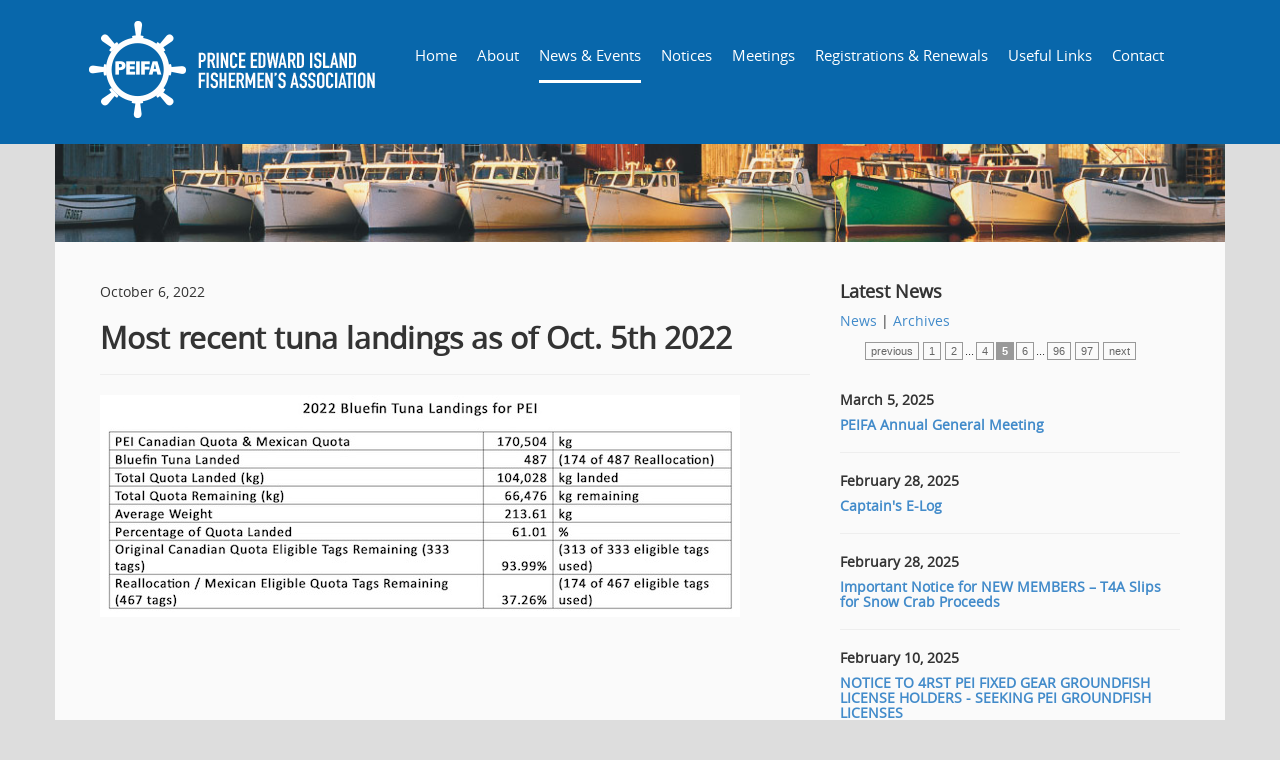

--- FILE ---
content_type: text/html; charset=UTF-8
request_url: https://peifa.org/members/news/Most-recent-tuna-landings-as-of-Oct-5th-2022/no/5
body_size: 14587
content:
<!DOCTYPE html>
<html lang="en">
  <head>
    <meta charset="utf-8">
    <meta http-equiv="X-UA-Compatible" content="IE=edge">
    <meta name="viewport" content="width=device-width, initial-scale=1.0">
    <meta name="description" content="">
    <meta name="author" content="">
    <link rel="shortcut icon" href="favicon.ico" type="image/x-icon">
    <link rel="icon" href="favicon.ico" type="image/x-icon">

    <title>Prince Edward Island Fishermen's Assoc.</title>

    <!-- Bootstrap core CSS -->
    <link href="https://peifa.org/css/bootstrap.css" rel="stylesheet">
     <link href="https://peifa.org/css/bootstrap-theme.min.css" rel="stylesheet">
     <link href="https://peifa.org/members/css/peifa.css?v=1769150435" rel="stylesheet" type="text/css">
    
  
    <!-- HTML5 shim and Respond.js IE8 support of HTML5 elements and media queries -->
    <!--[if lt IE 9]>
      <script src="https://oss.maxcdn.com/libs/html5shiv/3.7.0/html5shiv.js"></script>
      <script src="https://oss.maxcdn.com/libs/respond.js/1.3.0/respond.min.js"></script>
    <![endif]-->
         
<!-- Global site tag (gtag.js) - Google Analytics -->
<script async src="https://www.googletagmanager.com/gtag/js?id=G-0T5T159Z15"></script>
<script>
  window.dataLayer = window.dataLayer || [];
  function gtag(){dataLayer.push(arguments);}
  gtag('js', new Date());

  gtag('config', 'G-0T5T159Z15');
</script> 

  </head>

  <body>
	
 <script type='text/javascript'>     
    $(document).ready(function() {
        
    $('#openBtn').click(function(){
	$('#login').modal({show:true})
});
        
});       
</script>

<div class="modal" id="login">
	<div class="modal-dialog">
      <div class="modal-content">
        <div class="modal-header">
    <button type="button" class="close" data-dismiss="modal" aria-hidden="true">×</button>
          <h4 class="modal-title">Member’s Area Only</h4>
          </div>
        <div class="modal-body">
    In order to access this portion of the web site, you will need login.
<br />If you haven't received a password, or if you are having trouble logging in, please contact us at <a href="mailto:financepeifa@pei.eastlink.ca">financepeifa@pei.eastlink.ca</a> or call (902) 566-4050.
<br /><br />

<form ACTION="https://peifa.org/members/minutes" METHOD="POST" name="loginform" id="loginform"> 
    <p><input type="text" class="span3" name="memuser" id="memuser" placeholder="Username" value=""></p>
    <p><input type="password" class="span3" id="mempass" name="mempass" placeholder="Password"></p>
    <p><button type="submit" class="btn btn-success">Login</button></p>
    <input type="hidden" name="memlogin" value="1">
</form>
</div>
      </div>
    </div>
</div>

    <!-- Fixed navbar -->
    <div class="navbar navbar-fixed-top navbar-blue" role="navigation">
      <div class="container full-width" style="background-color:#0867ab;">
      <div class="row navbarcollapseholder">
        <div class="navbar-header">
        
          <button type="button" class="navbar-toggle" data-toggle="collapse" data-target=".navbar-collapse">
            <span class="sr-only">Toggle navigation</span>
            <span class="icon-bar"></span>
            <span class="icon-bar"></span>
            <span class="icon-bar"></span>
          </button>
           <a class="navbar-brand" href="https://peifa.org/members/home"><img src="https://peifa.org/members/images/PEIFA-logo.png" class="img-responsive" /></a>
        </div>
        <div class="navbar-collapse collapse">
          
<ul class="nav navbar-nav">

<li><a href="https://peifa.org/members/home"><span></span>Home</a></li>
  <li><a href="https://peifa.org/members/about"><span></span>About</a></li>
  <li class="active"><a href="https://peifa.org/members/news"><span></span>News & Events</a></li>
  <li><a href="https://peifa.org/members/notices"><span></span>Notices</a></li>
  <li><a href="https://peifa.org/members/meetings"><span></span>Meetings</a></li>
  <li class='sub-menu'><a href="https://peifa.org/members/member-application">Registrations & Renewals</a>
  <ul><li><a target="_blank" href="https://www.fisherlog.com/">Membership</a></li>
  			</ul>
		</li><li><a href="https://peifa.org/members/links"><span></span>Useful Links</a></li>
  <li id="last-li"><a href="https://peifa.org/members/contact"><span></span>Contact</a></li>
  

<!--
<li ><a href="minutes" class="small"><span class="glyphicon glyphicon-list-alt"></span> Minutes</a></li>
<li><a data-toggle="modal" href="#login" class="small"><span class="glyphicon glyphicon-log-in"></span> LOGIN</a></li>
-->
</ul>
            
        </div><!--/.nav-collapse -->
      </div>
      </div>
    </div>
     
    <div class="container containertop">
        <div class="row">
        <img src="https://peifa.org/members/images/about-header.jpg" class="img-responsive" />
        </div>
     <div class="row main">
<div class="col-sm-8">
    

<div class="page-header">
<p>October 6, 2022 </p>
<h2>Most recent tuna landings as of Oct. 5th 2022</h2>
</div>
<img src="https://peifa.org/members/docs/Screen Shot 2022-10-06 at 9.15.48 AM.png" alt="" border="0" style="margin-top:0px;margin-right:0px;margin-bottom:0px;margin-left:0px;" /><img src="https://peifa.org/members/docs/tuna2022.jpeg" alt="" border="0" style="margin-top:0px;margin-right:0px;margin-bottom:0px;margin-left:0px;" /></div>

<div class="col-sm-4" style="margin-top: 30px;">
<link href="https://peifa.org/members/css/paginate.css" rel="stylesheet" type="text/css" />
<h4>Latest News</h4>
<div><a href="https://peifa.org/members/news/Most-recent-tuna-landings-as-of-Oct-5th-2022">News</a> | <a href="https://peifa.org/members/news/Most-recent-tuna-landings-as-of-Oct-5th-2022/yes">Archives</a></div>
<div class='paginate'><a href='https://peifa.org/members/news/Most-recent-tuna-landings-as-of-Oct-5th-2022/no/4'>previous</a><a href='https://peifa.org/members/news/Most-recent-tuna-landings-as-of-Oct-5th-2022/no/1'>1</a><a href='https://peifa.org/members/news/Most-recent-tuna-landings-as-of-Oct-5th-2022/no/2'>2</a>...<a href='https://peifa.org/members/news/Most-recent-tuna-landings-as-of-Oct-5th-2022/no/4'>4</a><span class='current'>5</span><a href='https://peifa.org/members/news/Most-recent-tuna-landings-as-of-Oct-5th-2022/no/6'>6</a>...<a href='https://peifa.org/members/news/Most-recent-tuna-landings-as-of-Oct-5th-2022/no/96'>96</a><a href='https://peifa.org/members/news/Most-recent-tuna-landings-as-of-Oct-5th-2022/no/97'>97</a><a href='https://peifa.org/members/news/Most-recent-tuna-landings-as-of-Oct-5th-2022/no/6'>next</a></div><div style="padding:5px;clear:both;"></div>
  
<h5>March 5, 2025 </h5>

  
<a href="https://peifa.org/members/news/PEIFA-Annual-General-Meeting-/no/5" class="post_title"><h5>PEIFA Annual General Meeting </h5></a>
<div class="clear"><hr /></div>
		
  
<h5>February 28, 2025 </h5>

  
<a href="https://peifa.org/members/news/Captains-E-Log/no/5" class="post_title"><h5>Captain's E-Log</h5></a>
<div class="clear"><hr /></div>
		
  
<h5>February 28, 2025 </h5>

  
<a href="https://peifa.org/members/news/Important-Notice-for-Members---T4A-Slips-for-Snow-Crab-Proceeds/no/5" class="post_title"><h5>Important Notice for NEW MEMBERS – T4A Slips for Snow Crab Proceeds</h5></a>
<div class="clear"><hr /></div>
		
  
<h5>February 10, 2025 </h5>

  
<a href="https://peifa.org/members/news/NOTICE-TO-4RST-PEI-FIXED-GEAR-GROUNDFISH-LICENSE-HOLDERS---SEEKING-PEI-GROUNDFISH-LICENSES/no/5" class="post_title"><h5>NOTICE TO 4RST PEI FIXED GEAR GROUNDFISH LICENSE HOLDERS - SEEKING PEI GROUNDFISH LICENSES</h5></a>
<div class="clear"><hr /></div>
		
  
<h5>January 28, 2025 </h5>

  
<a href="https://peifa.org/members/news/Results---LFA-26A-PEI-Lobster-Fishery-Opening-Day-Questionnaire---January-2025/no/5" class="post_title"><h5>Results - LFA 26A PEI Lobster Fishery Opening Day Questionnaire - January 2025</h5></a>
<div class="clear"><hr /></div>
		
  
<h5>January 17, 2025 </h5>

  
<a href="https://peifa.org/members/news/New-Deadline---LFA-26A-PEI-Opening-date-questionnaires---January-17th-2025/no/5" class="post_title"><h5>New Deadline - LFA 26A PEI Opening date questionnaires - January 17th 2025</h5></a>
<div class="clear"><hr /></div>
		
  
<h5>January 15, 2025 </h5>

  
<a href="https://peifa.org/members/news/Coming-soon-for-the-2025-fishing-season-Captains-elog/no/5" class="post_title"><h5>Coming soon for the 2025 fishing season! Captains elog!</h5></a>
<div class="clear"><hr /></div>
		
  
<h5>January 9, 2025 </h5>

  
<a href="https://peifa.org/members/news/2025-Membership-fees/no/5" class="post_title"><h5>2025 PEIFA Membership fees - Deadline March 31 2025</h5></a>
<div class="clear"><hr /></div>
		
  
<h5>January 2, 2025 </h5>

  
<a href="https://peifa.org/members/news/Notice-to-PEI-HFA-16G-Herring-Fish-Harvesters---Annual-General-Meeting---January-7th-2025/no/5" class="post_title"><h5>Notice to PEI HFA 16G Herring Fish Harvesters - Annual General Meeting - January 7th, 2025</h5></a>
<div class="clear"><hr /></div>
		
  
<h5>December 18, 2024 </h5>

  
<a href="https://peifa.org/members/news/Holiday-Office-Closure-Notice-/no/5" class="post_title"><h5>Holiday Office Closure Notice </h5></a>
<div class="clear"><hr /></div>
		
<br /><br />

<a href="https://peifa.org/members/member-application" class="sidebarhover"><div style="background-image:url(https://peifa.org/members/images/banners/3.png);" class="sidebarbox"><div class="sidebarboxinner"><h2>Renew your<br>PEIFA MEMBERSHIP</h2><p>&nbsp;<!--Due by March 31st, 2020--></p><p>Renew Now <span class="glyphicon glyphicon-chevron-right"></span></p></div><div class="rpcredit">© Rachel Peters Photography</div></div></a>

</div></div>

<div class="row footer top-border">

<div class="col-sm-3">
  <img src="https://peifa.org/members/images/logo-footer.png" class="img-responsive" />
   </div>
   
<div class="col-sm-3">
<address>420 University Avenue, Suite 102<br />
Charlottetown, PE C1A 7Z5<br />

<p>Telephone: <a href="tel:902-566-4050">(902) 566-4050</a><br />
	Fax: 902-368-3748</p>
<p><span style="font-weight: bold;">Follow us </span></p>
<p>Instagram:<br />
	<a href="https://www.instagram.com/peifishassoc/?hl=en" target="_blank">@peifishassoc</a></p>
<p>Facebook:<br />
	<a href="https://www.facebook.com/princeedwardislandfishassoc/" target="_blank">@princeedwardislandfishassoc</a></p> <style>
.gensocialicon {
	width:32px;
	height:auto;
	float:left;
	padding:5px 5px 5px 0;
}
.social {
	margin-top:0px;
}
.social a svg:hover {
	color:#ccc;
}
</style>

<div class="social">
<a href="https://facebook.com/princeedwardislandfishassoc" target="_blank"><svg aria-hidden="true" focusable="false" data-prefix="fab" data-icon="facebook-square" class="svg-inline--fa fa-facebook-square fa-w-14 gensocialicon" role="img" xmlns="http://www.w3.org/2000/svg" viewBox="0 0 448 512"><path fill="currentColor" d="M400 32H48A48 48 0 0 0 0 80v352a48 48 0 0 0 48 48h137.25V327.69h-63V256h63v-54.64c0-62.15 37-96.48 93.67-96.48 27.14 0 55.52 4.84 55.52 4.84v61h-31.27c-30.81 0-40.42 19.12-40.42 38.73V256h68.78l-11 71.69h-57.78V480H400a48 48 0 0 0 48-48V80a48 48 0 0 0-48-48z"></path></svg></a><a href="https://instagram.com/peifishassoc" target="_blank"><svg aria-hidden="true" focusable="false" data-prefix="fab" data-icon="instagram" class="svg-inline--fa fa-instagram fa-w-14 gensocialicon" role="img" xmlns="http://www.w3.org/2000/svg" viewBox="0 0 448 512"><path fill="currentColor" d="M224.1 141c-63.6 0-114.9 51.3-114.9 114.9s51.3 114.9 114.9 114.9S339 319.5 339 255.9 287.7 141 224.1 141zm0 189.6c-41.1 0-74.7-33.5-74.7-74.7s33.5-74.7 74.7-74.7 74.7 33.5 74.7 74.7-33.6 74.7-74.7 74.7zm146.4-194.3c0 14.9-12 26.8-26.8 26.8-14.9 0-26.8-12-26.8-26.8s12-26.8 26.8-26.8 26.8 12 26.8 26.8zm76.1 27.2c-1.7-35.9-9.9-67.7-36.2-93.9-26.2-26.2-58-34.4-93.9-36.2-37-2.1-147.9-2.1-184.9 0-35.8 1.7-67.6 9.9-93.9 36.1s-34.4 58-36.2 93.9c-2.1 37-2.1 147.9 0 184.9 1.7 35.9 9.9 67.7 36.2 93.9s58 34.4 93.9 36.2c37 2.1 147.9 2.1 184.9 0 35.9-1.7 67.7-9.9 93.9-36.2 26.2-26.2 34.4-58 36.2-93.9 2.1-37 2.1-147.8 0-184.8zM398.8 388c-7.8 19.6-22.9 34.7-42.6 42.6-29.5 11.7-99.5 9-132.1 9s-102.7 2.6-132.1-9c-19.6-7.8-34.7-22.9-42.6-42.6-11.7-29.5-9-99.5-9-132.1s-2.6-102.7 9-132.1c7.8-19.6 22.9-34.7 42.6-42.6 29.5-11.7 99.5-9 132.1-9s102.7-2.6 132.1 9c19.6 7.8 34.7 22.9 42.6 42.6 11.7 29.5 9 99.5 9 132.1s2.7 102.7-9 132.1z"></path></svg></a></div>
<div style="clear:both;"></div></address>
</div>
<div class="col-sm-6 ft-links">
<span style="text-transform:uppercase;"><div class="col-sm-6">
<a href="https://peifa.org/members/home">Home</a><br /> <a href="https://peifa.org/members/about">About</a><br /> <a href="https://peifa.org/members/news">News & Events</a><br /> <a href="https://peifa.org/members/notices">Notices</a><br /> <a href="https://peifa.org/members/meetings">Meetings</a><br /> <a href="https://peifa.org/members/member-application">Registrations & Renewals</a><br /> <a href="https://peifa.org/members/links">Useful Links</a><br /> <a href="https://peifa.org/members/contact">Contact</a><br /> </div>
<div class="col-sm-6">
<a href="https://peifa.org/members/tag-form" style="border-right: 0;">Order Tags</a><br />
<a href="https://peifa.org/members/privacy-policy" style="border-right: 0;">Privacy Policy</a><br />
<a href="https://peifa.org/members/refund-policy" style="border-right: 0;">Refund Policy</a><br />
<a href="https://peifa.org/members/links" style="border-right: 0;">Useful Links</a><br />
<a href="https://peifa.org/members/sitemap" style="border-right: 0;">Sitemap</a>
</div></span>
</div>

</div>
<!-- /footer -->
<div class="row sub-footer">
  <p> &copy; 2026 Prince Edward Island Fishermen's Association. All rights reserved. 
  <a class="pull-right" href="http://www.graphcom.ca" target="_blank">A <STRONG>GRAPHCOM</STRONG> SITE</a></p>
  </div>
    </div> <!-- /container -->

<!-- Bootstrap core JavaScript
    ================================================== -->
    <!-- Placed at the end of the document so the pages load faster -->
    <script src="https://peifa.org/js/jquery.2.1.1.min.js"></script>
    <script src="https://peifa.org/js/bootstrap.min.js"></script>
    <script src="http://maps.google.com/maps/api/js?sensor=false"></script>
    <script src="https://peifa.org/js/jquery.gmap.min.js"></script>
		
	<script src="https://peifa.org/js/jquery-ui.min.js" type="text/javascript"></script> 
	<script src="https://peifa.org/js/superfish.min.js" type="text/javascript"></script>
	  
        
    	  
	    <script src="https://peifa.org/js/myscript.js" type="text/javascript"></script>

</body>
</html>


--- FILE ---
content_type: text/css
request_url: https://peifa.org/members/css/paginate.css
body_size: 328
content:
.paginate {
	font-family: Arial, Helvetica, sans-serif;
	font-size: .75em;
	padding: 3px;
	margin: 10px 0 10px 20px;
	clear:both;
}

.paginate a {
	padding:2px 5px 2px 5px;
	margin: 2px;
	border:1px solid #999;
	text-decoration:none;
	color: #666;
}
.paginate a:hover, .paginate a:active {
	border: 1px solid #999;
	color: #000;
}
.paginate span.current {
    margin: 20px 0px;
	padding: 2px 5px 2px 5px;
	border: 1px solid #999;
	font-weight: bold;
	background-color: #999;
	color: #FFF;
}
.paginate span.disabled {
	padding:2px 5px 2px 5px;
	margin:2px;
	border:1px solid #eee;
	color:#DDD;
}